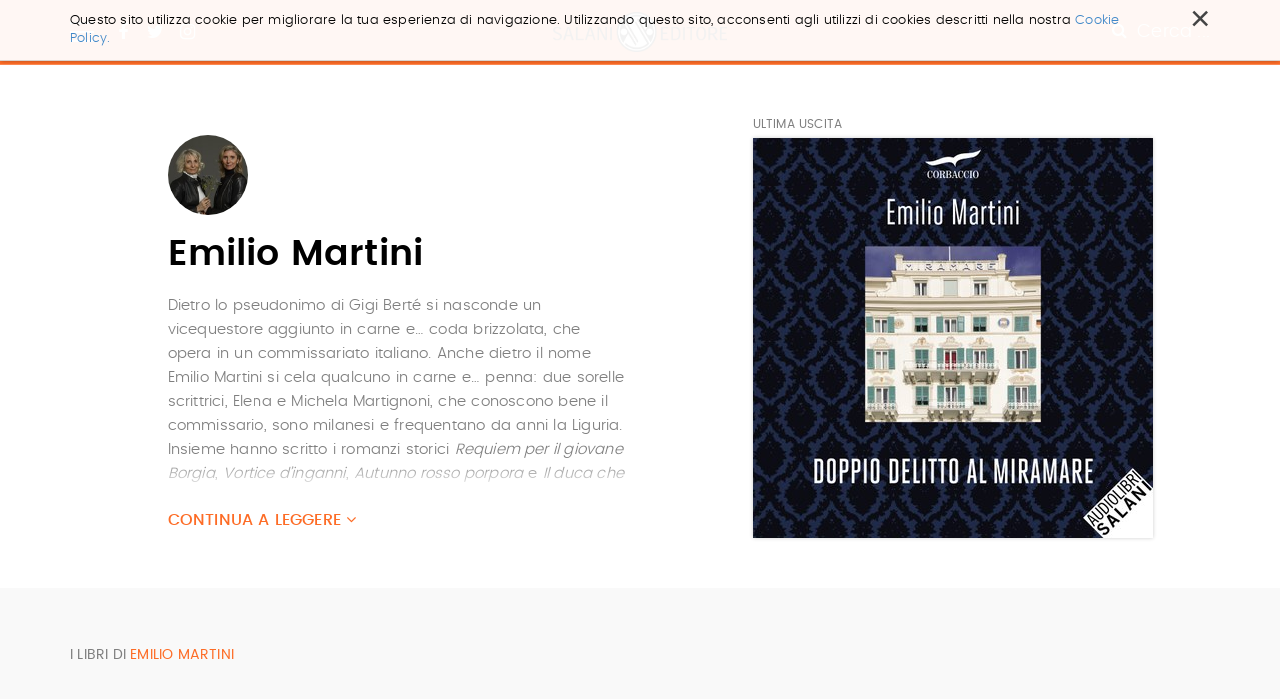

--- FILE ---
content_type: text/html;charset=utf-8
request_url: https://www.salani.it/autori/emilio-martini
body_size: 5404
content:

  <!doctype html>
  <html xmlns="http://www.w3.org/1999/xhtml" lang="it">

  
    
    
    
    


  <head>
    <meta charset="utf-8">
    <meta http-equiv="X-UA-Compatible" content="IE=edge">
    <meta name="viewport" content="width=device-width, initial-scale=1" />
    
    <link href="https://fonts.googleapis.com/css?family=Strait" rel="stylesheet">


    
      <base href="https://www.salani.it/autori/emilio-martini" />
      <!--[if lt IE 7]></base><![endif]-->
    

    
      <title>Emilio Martini &mdash; Salani</title>


  
    <link rel="stylesheet" type="text/css" href="https://www.salani.it/portal_css/Salani%20-%20Site%20Package/++resource++salani.site.stylesheets/slick.css" />
    <link rel="stylesheet" type="text/css" href="https://www.salani.it/portal_css/Salani%20-%20Site%20Package/++resource++salani.site.fonts/css/font-awesome.min.css" />
    <link rel="stylesheet" type="text/css" href="https://www.salani.it/portal_css/Salani%20-%20Site%20Package/++resource++salani.site.fonts/css/webfont.css" />
    <link rel="stylesheet" type="text/css" href="https://www.salani.it/portal_css/Salani%20-%20Site%20Package/bootstrap.css" />
    <link rel="stylesheet" type="text/css" href="https://www.salani.it/portal_css/Salani%20-%20Site%20Package/base.css" />
    <link rel="stylesheet" type="text/css" href="https://www.salani.it/portal_css/Salani%20-%20Site%20Package/public.css" />
    <link rel="stylesheet" type="text/css" href="https://www.salani.it/portal_css/Salani%20-%20Site%20Package/columns.css" />
    <link rel="stylesheet" type="text/css" href="https://www.salani.it/portal_css/Salani%20-%20Site%20Package/portlets.css" />
    <link rel="stylesheet" type="text/css" href="https://www.salani.it/portal_css/Salani%20-%20Site%20Package/forms.css" />
    <link rel="stylesheet" type="text/css" href="https://www.salani.it/portal_css/Salani%20-%20Site%20Package/print.css" />
    <link rel="stylesheet" type="text/css" href="https://www.salani.it/portal_css/Salani%20-%20Site%20Package/++resource++mediatria.cookies.stylesheets/main.css" />
    <link rel="stylesheet" type="text/css" href="https://www.salani.it/portal_css/Salani%20-%20Site%20Package/salaniCustom.css" />
        <!--[if lt IE 8]>    
    
    <link rel="stylesheet" type="text/css" href="https://www.salani.it/portal_css/Salani%20-%20Site%20Package/IEFixes.css" />
        <![endif]-->
    

  
  
  
  
  

<meta name="DC.creator" content="zope"/>
<meta name="DC.format" content="text/x-html-safe"/>
<meta name="DC.language" content="it"/>
<meta name="DC.date.modified" content="2023-05-29T21:25:45+01:00"/>
<meta name="DC.date.created" content="2021-02-19T18:27:21+01:00"/>
<meta name="DC.type" content="Author"/>
<meta name="DC.distribution" content="Global"/>
<meta name="robots" content="ALL"/>
<meta name="distribution" content="Global"/>


      
    <link rel="canonical" href="https://www.salani.it/autori/emilio-martini" />

    <link rel="shortcut icon" type="image/x-icon" href="https://www.salani.it/favicon.ico" />
    <link rel="apple-touch-icon" href="https://www.salani.it/touch_icon.png" />






    <link rel="search" href="https://www.salani.it/@@search" title="Cerca nel sito" />



      
      
      
      


      <!-- HTML5 Shim and Respond.js IE8 support of HTML5 elements and media queries -->
      <!-- WARNING: Respond.js doesn't work if you view the page via file:// -->
      <!--[if lt IE 9]>
      <script src="https://oss.maxcdn.com/html5shiv/3.7.2/html5shiv.min.js"></script>
      <script src="https://oss.maxcdn.com/respond/1.4.2/respond.min.js"></script>
      <![endif]-->

    
  </head>

  <body class="template-author_view portaltype-author site-salani off section-autori subsection-emilio-martini icons-on userrole-anonymous" dir="ltr">
  <div id="overlay-menu">
  <div id="overlay-menu-inner">
    <div class="container">
      <div class="mrow">
        <div class="col-md-10 col-md-offset-1">
          <div class="mrow">
            <div class="col-md-4 col-sm-4 col-xs-5 col-xxs-12">
              <nav id="portal-globalnav">
                <ul>
                  <li>
                    <a href="https://www.salani.it/catalogo">Catalogo</a>
                  </li>
                  <li>
                    <a href="https://www.salani.it/generi">Generi</a>
                  </li>
                  <li>
                    <a href="https://www.salani.it/autori">Autori</a>
                  </li>
                  <li>
                    <a href="https://www.salani.it/collane">Collane</a>
                  </li>
                  <li>
                    <a href="https://www.salani.it/novita">Novità</a>
                  </li>
                  
                </ul>
              </nav>
            </div>
            <div class="col-md-offset-1 col-md-3 col-sm-4 col-xs-5 col-xxs-12">
              <div id="second-globalnav">
                <ul>
                  <li>
                    <a href="https://www.salani.it/contatti">Contatti</a>
                  </li>
                  <li>
                    <a href="https://www.salani.it/casa-editrice">Casa Editrice</a>
                  </li>
                  <li>
                    <a href="https://www.salani.it/privacy">Privacy</a>
                  </li>
                  <li>
                    <a href="https://www.salani.it/sitemap">Mappa del sito</a>
                  </li>
                </ul>
              </div>
            </div>
            <div class="col-md-3 col-md-offset-1 col-sm-4 col-xs-2 col-xxs-12">
              <div id="social-globalnav">
                <span>Seguici sui social</span>
                <div id="portal-social">
                  <a target="_blank" id="fb-icon" class="socialIcon" href="https://www.facebook.com/AdrianoSalaniEditore/"><i class="fa fa-facebook"></i></a>
                  <a target="_blank" id="tw-icon" class="socialIcon" href="https://twitter.com/salanieditore"><i class="fa fa-twitter"></i></a>
                  <a target="_blank" id="in-icon" class="socialIcon" href="https://www.instagram.com/salani_editore/"><i class="fa fa-instagram"></i></a>
                </div>
              </div>
            </div>
          </div>
        </div>
      </div>
      <div id="menu-marchietti" class="mrow">
        <div class="col-md-10 col-md-offset-1">

          <div class="mrow">
            <div class="col-md-12">
              <div class="globalnav-label">Scopri i marchi Salani</div>
            </div>
          </div>

          <div class="mrow">
            <div class="col-md-4 col-sm-4 col-xs-4 col-xxs-12">
              <a target="_blank" href="http://www.magazzinisalani.it/" class="marchietto">
                <div class="marchiettoBollo">
                  <img alt="" src="LogoMagNORMAL.png">
                </div>
                <h6>Magazzini Salani</h6>
              </a>
            </div>
            <div class="col-md-4 col-sm-4 col-xs-4 col-xxs-12">
              <a target="_blank" href="http://www.apelibri.it/" class="marchietto">
                <div class="marchiettoBollo">
                  <img alt="" src="logo_ape_nero_tracc.png">
                </div>
                <h6>Ape Junior</h6>
              </a>
            </div>
            <div class="col-md-4 col-sm-4 col-xs-4 col-xxs-12">
              <a target="_blank" href="http://www.nordsudedizioni.it/" class="marchietto">
                <div class="marchiettoBollo">
                  <img alt="" src="logo NS-white.png">
                </div>
                <h6>Nord-Sud Edizioni</h6>
              </a>
            </div>
          </div>

        </div>
      </div>

    </div>
  </div>
  <div id="portal-colophon">
    Salani &copy; 2000 - 2017
  </div>
</div>

<div id="portal-searchbox">

  <div id="portal-searchbox-outer">
    <form id="nolivesearchGadget_form" role="search" class="searchForm form-inline" action="https://www.salani.it/catalogo">
      <div class="LSBox form-group">
        <div class="container" style="position: relative;">
          <span>Cerca nel sito e premi invio per avviare la ricerca</span>
          <div id="portal-searchbox-inner">
            <input name="search_key:list" type="text" size="18" title="Cerca nel sito" placeholder="Cerca nel sito" accesskey="4" class="searchField form-control" id="nolivesearchGadget" />
            <button class="searchButton" type="submit" value="Cerca"><i class="fa fa-search"></i></button>
          </div>
        </div>
        
        <div class="LSResult" id="LSResult">
          <div class="LSShadow" id="LSShadow"></div>
        </div>
      </div>
    </form>
  </div>
</div>

  <header id="header" class="dynamicBackground">

    

<div id="portal-personaltools-wrapper">





</div>

<div id="cookies-header" data-expires="365">
    <div class="container">
        <div class="mrow">
            <div class="col-md-12">
                <div id="cookie-close">
                    &times;
                </div>
                <div id="cookies-header-inner">
                    <p>Questo sito utilizza cookie per migliorare la tua esperienza di navigazione. Utilizzando questo sito, acconsenti agli utilizzi di cookies descritti nella nostra <a class="internal-link" href="resolveuid/5d7c1203cf4142029aeb8cd56551af7d" title="">Cookie Policy.</a></p>
                </div>
            </div>
        </div>
    </div>
</div>

<div id="portal-header">
  <div class="container">
    <div id="portal-top">
  <div id="trigger-menu">
    <div id="bars"></div>
  </div>
  <div id="portal-social">
    <a target="_blank" id="fb-icon" class="socialIcon" href="https://www.facebook.com/AdrianoSalaniEditore/"><i class="fa fa-facebook"></i></a>
    <a target="_blank" id="tw-icon" class="socialIcon" href="https://twitter.com/salanieditore"><i class="fa fa-twitter"></i></a>
    <a target="_blank" id="in-icon" class="socialIcon" href="https://www.instagram.com/salani_editore/"><i class="fa fa-instagram"></i></a>
  </div>
  <a id="portal-logo" title="Salani" accesskey="1" href="https://www.salani.it">
  </a>
  <div id="trigger-main-search">
    <i class="fa fa-search"></i>
    <span>Cerca ...</span>
  </div>
</div>


<p class="hiddenStructure">
  <a accesskey="2" href="https://www.salani.it/autori/emilio-martini#content">Salta ai contenuti.</a> |

  <a accesskey="6" href="https://www.salani.it/autori/emilio-martini#portal-globalnav">Salta alla navigazione</a>
</p>

  </div>
</div>


  </header>

  <!-- status message -->
  

    <dl class="portalMessage info" id="kssPortalMessage" style="display:none">
        <dt>Info</dt>
        <dd></dd>
    </dl>



  <div id="portal-columns">

    <div id="portal-column-content">

      <div id="viewlet-above-content"></div>

      
        <div class="">

          


          
            <div id="content">

              

              
      <div id="autore-view">
        <div id="autore-main">
          <div class="container">
            <div class="mrow">
              <div class="col-md-offset-1 col-md-5">
                <div id="autore-foto">
                  <img alt="Emilio Martini" src="https://www.salani.it/autori/emilio-martini/image_thumb" />
                </div>
                <h1>Emilio Martini</h1>
                <div id="autore-bio"><p>Dietro lo pseudonimo di Gigi Berté si nasconde un vicequestore aggiunto in carne e… coda brizzolata, che opera in un commissariato italiano. Anche dietro il nome Emilio Martini si cela qualcuno in carne e… penna: due sorelle scrittrici, Elena e Michela Martignoni, che conoscono bene il commissario, sono milanesi e frequentano da anni la Liguria. Insieme hanno scritto i romanzi storici <em>Requiem per il giovane Borgia</em>, <em>Vortice d’inganni</em>, <em>Autunno rosso porpora</em> e <em>Il duca che non poteva amare</em>, e i gialli con protagonista il commissario Berté <em>La regina del catrame</em>, <em>Farfalla nera</em>, <em>Chiodo fisso</em>, <em>Doppio delitto al Miramare</em>, <em>Il mistero della gazza ladra</em>, <em>Invito a Capri con delitto</em>, <em>Il ritorno del Marinero</em>, <em>Ciak: si uccide</em>, <em>Il paese mormora</em>, <em>Il caso Mariuz, </em><em>Vent’anni prima</em>, <em>Il botto, </em><em>Sfida a Berté </em>e <em>L'uomo del Bogart Hotel</em>, oltre alle raccolte <em>I racconti neri del commissario Berté </em>e <em>Talent Show</em>.</p><p><a href="http://http://www.elenaemichelamartignoni.it/" target="_blank"><strong>elenaemichelamartignoni.com</strong></a></p><p></p> </div>
                <!--?<a class="arrow-btn" href="">Continua a leggere <i class="fa fa-angle-down"></i></a>-->
                
              </div>
              <div class="col-md-offset-1 col-md-3">
                <div id="autore-next">
                  
                  <span>Ultima uscita</span>
                  <a href="https://www.salani.it/libri/doppio-delitto-al-miramare-9788831016407"><img src="https://www.salani.it/libri/doppio-delitto-al-miramare-9788831016407/image_preview" alt="Doppio delitto al Miramare"></a>
                </div>
              </div>
            </div>
          </div>
        </div>
        
        <div id="autore-all-book">
          <div class="container">
            <h2>I libri di <span>Emilio Martini</span></h2>
            <div class="mrow">
              
                <div class="col-md-3 col-sm-3 col-xs-4 col-xxs-6">
                  <div class="autoreBook">
                    <div class="autoreBookImg" style="background:url(https://www.salani.it/libri/invito-a-capri-con-delitto-9788831009447/image_preview) no-repeat center center /contain">
                      <a href="https://www.salani.it/libri/invito-a-capri-con-delitto-9788831009447"></a>
                    </div>
                    <div class="autoreBookTitle">
                      <h3><a href="https://www.salani.it/libri/invito-a-capri-con-delitto-9788831009447">Invito a Capri con delitto</a></h3>
                      <h4>
                        
                          <a href="https://www.salani.it/autori/emilio-martini">Emilio Martini</a>
                          
                        
                      </h4>
                    </div>
                  </div>
                </div>
              
              
                <div class="col-md-3 col-sm-3 col-xs-4 col-xxs-6">
                  <div class="autoreBook">
                    <div class="autoreBookImg" style="background:url(https://www.salani.it/libri/la-regina-del-catrame-9788831018135/image_preview) no-repeat center center /contain">
                      <a href="https://www.salani.it/libri/la-regina-del-catrame-9788831018135"></a>
                    </div>
                    <div class="autoreBookTitle">
                      <h3><a href="https://www.salani.it/libri/la-regina-del-catrame-9788831018135">La regina del catrame</a></h3>
                      <h4>
                        
                          <a href="https://www.salani.it/autori/emilio-martini">Emilio Martini</a>
                          
                        
                      </h4>
                    </div>
                  </div>
                </div>
              
              
                <div class="col-md-3 col-sm-3 col-xs-4 col-xxs-6">
                  <div class="autoreBook">
                    <div class="autoreBookImg" style="background:url(https://www.salani.it/libri/farfalla-nera-9788831018296/image_preview) no-repeat center center /contain">
                      <a href="https://www.salani.it/libri/farfalla-nera-9788831018296"></a>
                    </div>
                    <div class="autoreBookTitle">
                      <h3><a href="https://www.salani.it/libri/farfalla-nera-9788831018296">Farfalla nera</a></h3>
                      <h4>
                        
                          <a href="https://www.salani.it/autori/emilio-martini">Emilio Martini</a>
                          
                        
                      </h4>
                    </div>
                  </div>
                </div>
              
              
                <div class="col-md-3 col-sm-3 col-xs-4 col-xxs-6">
                  <div class="autoreBook">
                    <div class="autoreBookImg" style="background:url(https://www.salani.it/libri/il-caso-mariuz-9788831027168/image_preview) no-repeat center center /contain">
                      <a href="https://www.salani.it/libri/il-caso-mariuz-9788831027168"></a>
                    </div>
                    <div class="autoreBookTitle">
                      <h3><a href="https://www.salani.it/libri/il-caso-mariuz-9788831027168">Il caso Mariuz</a></h3>
                      <h4>
                        
                          <a href="https://www.salani.it/autori/emilio-martini">Emilio Martini</a>
                          
                        
                      </h4>
                    </div>
                  </div>
                </div>
              
              
                <div class="col-md-3 col-sm-3 col-xs-4 col-xxs-6">
                  <div class="autoreBook">
                    <div class="autoreBookImg" style="background:url(https://www.salani.it/libri/il-paese-mormora-9788831026017/image_preview) no-repeat center center /contain">
                      <a href="https://www.salani.it/libri/il-paese-mormora-9788831026017"></a>
                    </div>
                    <div class="autoreBookTitle">
                      <h3><a href="https://www.salani.it/libri/il-paese-mormora-9788831026017">Il paese mormora</a></h3>
                      <h4>
                        
                          <a href="https://www.salani.it/autori/emilio-martini">Emilio Martini</a>
                          
                        
                      </h4>
                    </div>
                  </div>
                </div>
              
              
                <div class="col-md-3 col-sm-3 col-xs-4 col-xxs-6">
                  <div class="autoreBook">
                    <div class="autoreBookImg" style="background:url(https://www.salani.it/libri/ciak-si-uccide-9788831020374/image_preview) no-repeat center center /contain">
                      <a href="https://www.salani.it/libri/ciak-si-uccide-9788831020374"></a>
                    </div>
                    <div class="autoreBookTitle">
                      <h3><a href="https://www.salani.it/libri/ciak-si-uccide-9788831020374">Ciak: si uccide</a></h3>
                      <h4>
                        
                          <a href="https://www.salani.it/autori/emilio-martini">Emilio Martini</a>
                          
                        
                      </h4>
                    </div>
                  </div>
                </div>
              
              
                <div class="col-md-3 col-sm-3 col-xs-4 col-xxs-6">
                  <div class="autoreBook">
                    <div class="autoreBookImg" style="background:url(https://www.salani.it/libri/il-mistero-della-gazza-ladra-9788831020312/image_preview) no-repeat center center /contain">
                      <a href="https://www.salani.it/libri/il-mistero-della-gazza-ladra-9788831020312"></a>
                    </div>
                    <div class="autoreBookTitle">
                      <h3><a href="https://www.salani.it/libri/il-mistero-della-gazza-ladra-9788831020312">Il mistero della gazza ladra</a></h3>
                      <h4>
                        
                          <a href="https://www.salani.it/autori/emilio-martini">Emilio Martini</a>
                          
                        
                      </h4>
                    </div>
                  </div>
                </div>
              
              
                <div class="col-md-3 col-sm-3 col-xs-4 col-xxs-6">
                  <div class="autoreBook">
                    <div class="autoreBookImg" style="background:url(https://www.salani.it/libri/il-ritorno-del-marinero-9788831020350/image_preview) no-repeat center center /contain">
                      <a href="https://www.salani.it/libri/il-ritorno-del-marinero-9788831020350"></a>
                    </div>
                    <div class="autoreBookTitle">
                      <h3><a href="https://www.salani.it/libri/il-ritorno-del-marinero-9788831020350">Il ritorno del Marinero</a></h3>
                      <h4>
                        
                          <a href="https://www.salani.it/autori/emilio-martini">Emilio Martini</a>
                          
                        
                      </h4>
                    </div>
                  </div>
                </div>
              
              
                <div class="col-md-3 col-sm-3 col-xs-4 col-xxs-6">
                  <div class="autoreBook">
                    <div class="autoreBookImg" style="background:url(https://www.salani.it/libri/chiodo-fisso-9788831020176/image_preview) no-repeat center center /contain">
                      <a href="https://www.salani.it/libri/chiodo-fisso-9788831020176"></a>
                    </div>
                    <div class="autoreBookTitle">
                      <h3><a href="https://www.salani.it/libri/chiodo-fisso-9788831020176">Chiodo fisso</a></h3>
                      <h4>
                        
                          <a href="https://www.salani.it/autori/emilio-martini">Emilio Martini</a>
                          
                        
                      </h4>
                    </div>
                  </div>
                </div>
              
            </div>
          </div>
        </div>
      </div>
    
            </div>
          

        </div>
      

      <div id="viewlet-below-content">




</div>

    </div>

  </div>


  <footer id="footer">

    <div id="portal-footer">
  <div class="container">
    <div class="mrow">
      
      <div class="col-md-12 col-sm-12">
        <div class="footerMenuOuter">
          <div class="mrow">
            
              <div class="col-md-4 col-sm-6 col-xs-6">
                <div class="footerMenu">
                  <a href="https://www.salani.it/catalogo">Catalogo</a>
                </div>
              </div>
            
            
              <div class="col-md-4 col-sm-6 col-xs-6">
                <div class="footerMenu">
                  <a href="https://www.salani.it/generi">Generi</a>
                </div>
              </div>
            
            
              <div class="col-md-4 col-sm-6 col-xs-6">
                <div class="footerMenu">
                  <a href="https://www.salani.it/novita">Novità</a>
                </div>
              </div>
            
            
              <div class="col-md-4 col-sm-6 col-xs-6">
                <div class="footerMenu">
                  <a href="https://www.salani.it/casa-editrice">Casa editrice</a>
                </div>
              </div>
            
            
              <div class="col-md-4 col-sm-6 col-xs-6">
                <div class="footerMenu">
                  <a href="https://www.salani.it/contatti">Contatti</a>
                </div>
              </div>
            
            
              <div class="col-md-4 col-sm-6 col-xs-6">
                <div class="footerMenu">
                  <a href="https://www.salani.it/collane">Collane</a>
                </div>
              </div>
            
            
              <div class="col-md-4 col-sm-6 col-xs-6">
                <div class="footerMenu">
                  <a href="https://www.salani.it/autori">Autori</a>
                </div>
              </div>
            
            
              <div class="col-md-4 col-sm-6 col-xs-6">
                <div class="footerMenu">
                  <a href="https://www.salani.it/torneoickabog">Torneo Ickabog</a>
                </div>
              </div>
            
            
              <div class="col-md-4 col-sm-6 col-xs-6">
                <div class="footerMenu">
                  <a href="https://www.salani.it/scrittori-si-diventa">Scrittori si diventa</a>
                </div>
              </div>
            
            
          </div>
          <div class="mrow">
            <div class="col-md-12 outerWrapper">
              <div class="mrow">
                <div class="col-md-8">
                  <div id="io-scrittore-link">
                    <div id="io-scrittore-img">
                      <img alt="" src="logo-footer-ioscrittore.png">
                    </div>
                    <div id="io-scrittore-inner">
                      <h5>IoScrittore</h5>
                      <h6>Torneo Letterario a partecipazione gratuita per scrittori e lettori promosso dal Gruppo editoriale Mauri Spagnol</h6>
                      <a target="_blank" href="http://www.ioscrittore.it/">vai al sito</a>
                    </div>
                  </div>
                </div>
                <div class="col-md-4">
                  <div id="footer-address">
                    <h5>Adriano Salani Editore srl</h5>
                    <p>via Gherardini 10, 20145 Milano<br>
                      P. IVA 12630510159</p>
                  </div>
                </div>
              </div>
            </div>
          </div>
        </div>
      </div>
    </div>
  </div>
</div>

<div id="portal-colophon">
  <div class="container">
    <div class="mrow">
      <div class="col-md-6 col-sm-6">
        <span>Seguici sui social</span>
        <div id="portal-social">
          <a target="_blank" id="fb-icon" class="socialIcon" href="https://www.facebook.com/AdrianoSalaniEditore/">
            <i class="fa fa-facebook"></i></a>
          <a target="_blank" id="tw-icon" class="socialIcon" href="https://twitter.com/salanieditore">
            <i class="fa fa-twitter"></i></a>
          <a target="_blank" id="in-icon" class="socialIcon" href="https://www.instagram.com/salani_editore/">
            <i class="fa fa-instagram"></i></a>
        </div>
      </div>
      <div class="col-md-6 col-sm-6">
        <ul>
          <li>
            <a href="https://www.salani.it/privacy">Privacy</a>
          </li>
          <li>
            <a href="https://www.salani.it/sitemap">Mappa del sito</a>
          </li>
          <li>
            Salani &copy; 2000 - 2026
          </li>
        </ul>
      </div>
    </div>
  </div>
</div>

<script>(function(w,d,s,l,i){w[l]=w[l]||[];w[l].push({'gtm.start':
new Date().getTime(),event:'gtm.js'});var f=d.getElementsByTagName(s)[0],
j=d.createElement(s),dl=l!='dataLayer'?'&l='+l:'';j.async=true;j.src=
'https://www.googletagmanager.com/gtm.js?id='+i+dl;f.parentNode.insertBefore(j,f);
})(window,document,'script','dataLayer','GTM-K6KF595');</script>
<!-- End Google Tag Manager -->
 
<!-- Google Tag Manager (noscript) -->
<noscript><iframe src="https://www.googletagmanager.com/ns.html?id=GTM-K6KF595"
height="0" width="0" style="display:none;visibility:hidden"></iframe></noscript>
<!-- End Google Tag Manager (noscript) -->

<!-- Global site tag (gtag.js) - Google Analytics -->
<script async src="https://www.googletagmanager.com/gtag/js?id=UA-30529712-1"></script>
<script>
  window.dataLayer = window.dataLayer || [];
  function gtag(){dataLayer.push(arguments);}
  gtag('js', new Date());

  gtag('config', 'UA-30529712-1');
</script>

  </footer>

  <div id="preloader">
    <!--?<figure>-->
      <!--?<img alt="" src="./logo_big_bw.png"/>-->
    <!--?</figure>-->
  </div>

  
    
    <script type="text/javascript" src="https://www.salani.it/portal_javascripts/Salani%20-%20Site%20Package/jquery-1.11.1.min.js"></script>
    <script type="text/javascript" src="https://www.salani.it/portal_javascripts/Salani%20-%20Site%20Package/modernizr.js"></script>
    <script type="text/javascript" src="https://www.salani.it/portal_javascripts/Salani%20-%20Site%20Package/bootstrap.min.js"></script>
    <script type="text/javascript" src="https://www.salani.it/portal_javascripts/Salani%20-%20Site%20Package/register_function.js"></script>
    <script type="text/javascript" src="https://www.salani.it/portal_javascripts/Salani%20-%20Site%20Package/plone_javascript_variables.js"></script>
    <script type="text/javascript" src="https://www.salani.it/portal_javascripts/Salani%20-%20Site%20Package/++resource++plone.app.jquerytools.js"></script>
    <script type="text/javascript" src="https://www.salani.it/portal_javascripts/Salani%20-%20Site%20Package/++resource++plone.app.jquerytools.form.js"></script>
    <script type="text/javascript" src="https://www.salani.it/portal_javascripts/Salani%20-%20Site%20Package/++resource++plone.app.jquerytools.overlayhelpers.js"></script>
    <script type="text/javascript" src="https://www.salani.it/portal_javascripts/Salani%20-%20Site%20Package/++resource++plone.app.jquerytools.dateinput.js"></script>
    <script type="text/javascript" src="https://www.salani.it/portal_javascripts/Salani%20-%20Site%20Package/++resource++plone.app.jquerytools.tooltip.js"></script>
    <script type="text/javascript" src="https://www.salani.it/portal_javascripts/Salani%20-%20Site%20Package/nodeutilities.js"></script>
    <script type="text/javascript" src="https://www.salani.it/portal_javascripts/Salani%20-%20Site%20Package/cookie_functions.js"></script>
    <script type="text/javascript" src="https://www.salani.it/portal_javascripts/Salani%20-%20Site%20Package/livesearch.js"></script>
    <script type="text/javascript" src="https://www.salani.it/portal_javascripts/Salani%20-%20Site%20Package/select_all.js"></script>
    <script type="text/javascript" src="https://www.salani.it/portal_javascripts/Salani%20-%20Site%20Package/dragdropreorder.js"></script>
    <script type="text/javascript" src="https://www.salani.it/portal_javascripts/Salani%20-%20Site%20Package/collapsiblesections.js"></script>
    <script type="text/javascript" src="https://www.salani.it/portal_javascripts/Salani%20-%20Site%20Package/form_tabbing.js"></script>
    <script type="text/javascript" src="https://www.salani.it/portal_javascripts/Salani%20-%20Site%20Package/popupforms.js"></script>
    <script type="text/javascript" src="https://www.salani.it/portal_javascripts/Salani%20-%20Site%20Package/jquery.highlightsearchterms.js"></script>
    <script type="text/javascript" src="https://www.salani.it/portal_javascripts/Salani%20-%20Site%20Package/first_input_focus.js"></script>
    <script type="text/javascript" src="https://www.salani.it/portal_javascripts/Salani%20-%20Site%20Package/toc.js"></script>
    <script type="text/javascript" src="https://www.salani.it/portal_javascripts/Salani%20-%20Site%20Package/collapsibleformfields.js"></script>
    <script type="text/javascript" src="https://www.salani.it/portal_javascripts/Salani%20-%20Site%20Package/dropdown.js"></script>
    <script type="text/javascript" src="https://www.salani.it/portal_javascripts/Salani%20-%20Site%20Package/inline_validation.js"></script>
    <script type="text/javascript" src="https://www.salani.it/portal_javascripts/Salani%20-%20Site%20Package/kss-bbb.js"></script>
    <script type="text/javascript" src="https://www.salani.it/portal_javascripts/Salani%20-%20Site%20Package/++resource++jsi18n.js"></script>
    <script type="text/javascript" src="https://www.salani.it/portal_javascripts/Salani%20-%20Site%20Package/++resource++search.js"></script>
    <script type="text/javascript" src="https://www.salani.it/portal_javascripts/Salani%20-%20Site%20Package/++resource++salani.site.javascripts/slick.min.js"></script>
    <script type="text/javascript" src="https://www.salani.it/portal_javascripts/Salani%20-%20Site%20Package/salaniCustom.js"></script>
    <script type="text/javascript" src="https://www.salani.it/portal_javascripts/Salani%20-%20Site%20Package/++resource++mediatria.cookies.javascripts/main.js"></script>

  

  
      <script src="++resource++salani.site.javascripts/readmore.min.js"></script>
      <script src="++resource++salani.site.javascripts/autore_view.js"></script>
      <script>
        $('#autore-bio').readmore({
          collapsedHeight: 197,
          moreLink: '<a class="arrow-btn" href="#">Continua a leggere <i class="fa fa-angle-down"></i></a>',
          lessLink: '<a class="arrow-btn" href="#">Chiudi <i class="fa fa-angle-up"></i></a>',
          blockProcessed: function(el, collapsable){
              if(!collapsable) {
                  $('#content #autore-bio').addClass('noGradient');
              }
          }
        });
        $(document).on('click', '.arrow-btn', function () {
          $('#autore-bio').toggleClass('open');
        });
      </script>
    

  </body>
  </html>
